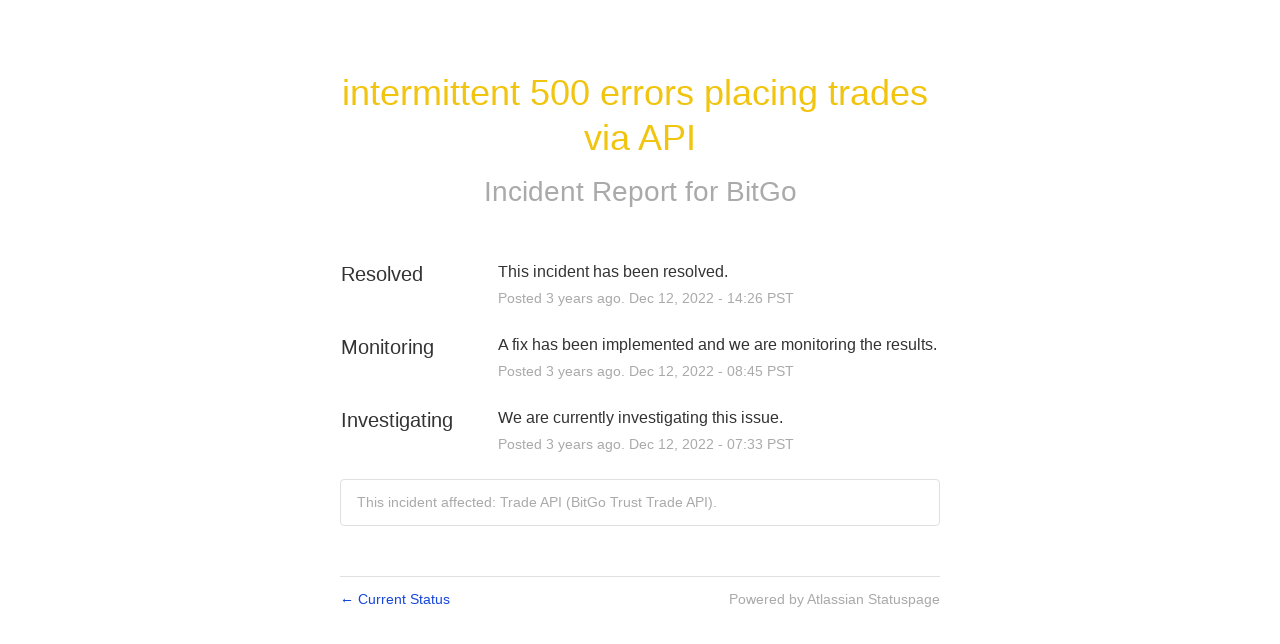

--- FILE ---
content_type: text/css
request_url: https://dka575ofm4ao0.cloudfront.net/page_display_customizations-custom_css_externals/147604/external20200427-48-r5yc82.css
body_size: 186
content:
.logo-container img {
 max-width: 200px; 
}

body {
  background-color: #fbfbfb;
}

.components-section {
  background-color: #ffffff;
}

.layout-content.status .masthead-container.basic .masthead {
  padding-top: 30px;
  margin-bottom: 30px;
}

.layout-content.status.status-index .text-section { 	
  margin-bottom: 30px;
}